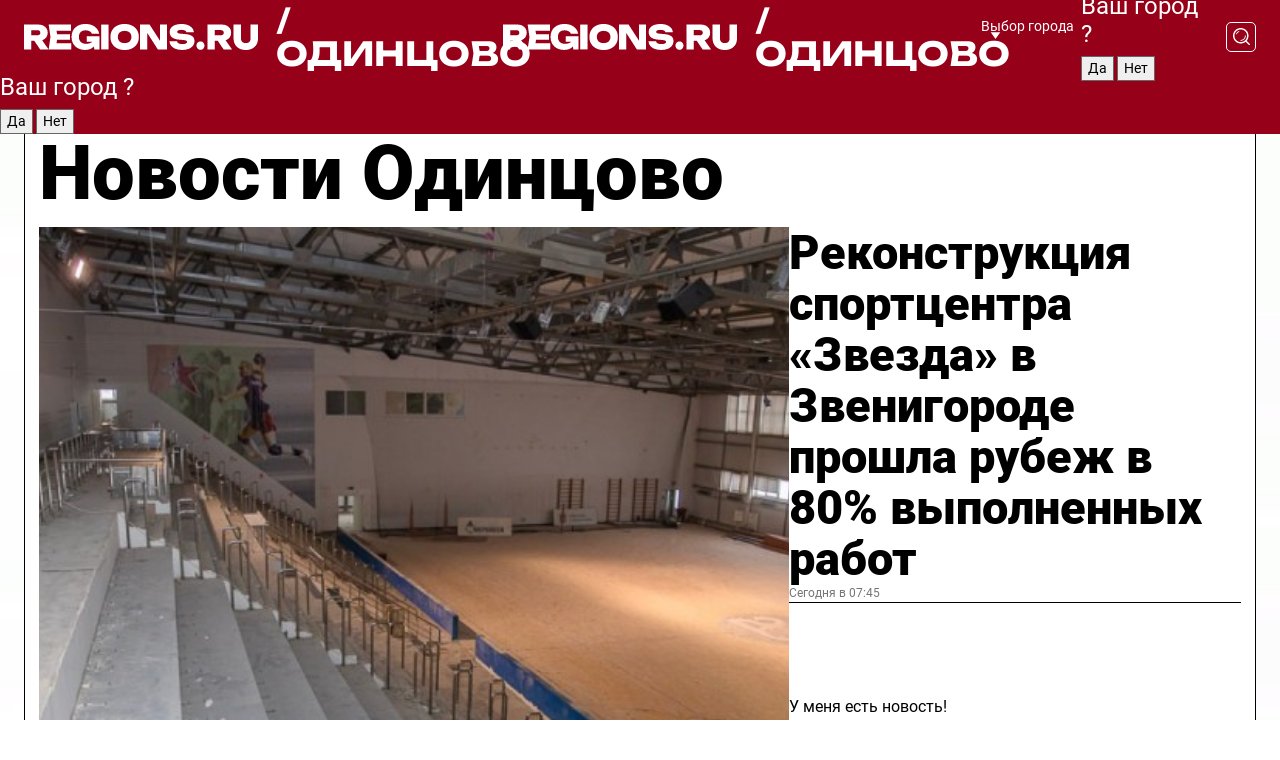

--- FILE ---
content_type: text/html; charset=UTF-8
request_url: https://regions.ru/odintsovo
body_size: 19285
content:
<!DOCTYPE html>
<html lang="ru">
<head>

    <meta charset="utf-8">
    <!-- <base href="/"> -->

    <title>Новости Одинцово сегодня последние: самые главные и свежие происшествия и события дня</title>
    <meta name="keywords" content="">
    <meta name="description" content="Главные последние новости Одинцово сегодня онлайн: самая оперативная информация круглосуточно">

    <meta name="csrf-token" content="Yt3ftLgviTUbl5xVe7jUCgHfMi9xXoSopQ0IfKt6" />

    
    
    
    
    
    
    
    
    
    
    
    <meta http-equiv="X-UA-Compatible" content="IE=edge">
    <meta name="viewport" content="width=device-width, initial-scale=1, maximum-scale=1">

    <!-- Template Basic Images Start -->
    <link rel="icon" href="/img/favicon/favicon.ico">
    <link rel="apple-touch-icon" sizes="180x180" href="/img/favicon/apple-touch-icon.png">
    <!-- Template Basic Images End -->

    <!-- Custom Browsers Color Start -->
    <meta name="theme-color" content="#000">
    <!-- Custom Browsers Color End -->

    <link rel="stylesheet" href="https://regions.ru/css/main.min.css">
    <link rel="stylesheet" href="https://regions.ru/js/owl-carousel/assets/owl.carousel.min.css">
    <link rel="stylesheet" href="https://regions.ru/js/owl-carousel/assets/owl.theme.default.min.css">
    <link rel="stylesheet" href="https://regions.ru/css/custom.css?v=1768373766">

            <meta name="yandex-verification" content="1c939766cd81bf26" />
<meta name="google-site-verification" content="0vnG0Wlft2veIlSU714wTZ0kjs1vcRkXrIPCugsS9kc" />
<meta name="zen-verification" content="vlOnBo0GD4vjQazFqMHcmGcgw5TdyGjtDXLZWMcmdOiwd3HtGi66Kn5YsHnnbas9" />
<meta name="zen-verification" content="TbLqR35eMeggrFrleQbCgkqfhk5vr0ZqxHRlFZy4osbTCq7B4WQ27RqCCA3s2chu" />

<script type="text/javascript">
    (function(c,l,a,r,i,t,y){
        c[a]=c[a]||function(){(c[a].q=c[a].q||[]).push(arguments)};
        t=l.createElement(r);t.async=1;t.src="https://www.clarity.ms/tag/"+i;
        y=l.getElementsByTagName(r)[0];y.parentNode.insertBefore(t,y);
    })(window, document, "clarity", "script", "km2s2rvk59");
</script>

<!-- Yandex.Metrika counter -->
<script type="text/javascript" >
    (function(m,e,t,r,i,k,a){m[i]=m[i]||function(){(m[i].a=m[i].a||[]).push(arguments)};
        m[i].l=1*new Date();
        for (var j = 0; j < document.scripts.length; j++) {if (document.scripts[j].src === r) { return; }}
        k=e.createElement(t),a=e.getElementsByTagName(t)[0],k.async=1,k.src=r,a.parentNode.insertBefore(k,a)})
    (window, document, "script", "https://mc.yandex.ru/metrika/tag.js", "ym");

    ym(96085658, "init", {
        clickmap:true,
        trackLinks:true,
        accurateTrackBounce:true,
        webvisor:true
    });

            ym(23180551, "init", {
            clickmap: true,
            trackLinks: true,
            accurateTrackBounce: true
        });
    </script>
<noscript>
    <div>
        <img src="https://mc.yandex.ru/watch/96085658" style="position:absolute; left:-9999px;" alt="" />

                    <img src="https://mc.yandex.ru/watch/23180551" style="position:absolute; left:-9999px;" alt="" />
            </div>
</noscript>
<!-- /Yandex.Metrika counter -->

<!-- Top.Mail.Ru counter -->
<script type="text/javascript">
    var _tmr = window._tmr || (window._tmr = []);
    _tmr.push({id: "3513779", type: "pageView", start: (new Date()).getTime()});
    (function (d, w, id) {
        if (d.getElementById(id)) return;
        var ts = d.createElement("script"); ts.type = "text/javascript"; ts.async = true; ts.id = id;
        ts.src = "https://top-fwz1.mail.ru/js/code.js";
        var f = function () {var s = d.getElementsByTagName("script")[0]; s.parentNode.insertBefore(ts, s);};
        if (w.opera == "[object Opera]") { d.addEventListener("DOMContentLoaded", f, false); } else { f(); }
    })(document, window, "tmr-code");
</script>
<noscript><div><img src="https://top-fwz1.mail.ru/counter?id=3513779;js=na" style="position:absolute;left:-9999px;" alt="Top.Mail.Ru" /></div></noscript>
<!-- /Top.Mail.Ru counter -->

<script defer src="https://setka.news/scr/versioned/bundle.0.0.3.js"></script>
<link href="https://setka.news/scr/versioned/bundle.0.0.3.css" rel="stylesheet" />

<script>window.yaContextCb=window.yaContextCb||[]</script>
<script src="https://yandex.ru/ads/system/context.js" async></script>

    
    
    <script>
        if( window.location.href.includes('smi2')
            || window.location.href.includes('setka')
            || window.location.href.includes('adwile')
            || window.location.href.includes('24smi') ){

            window.yaContextCb.push(() => {
                Ya.Context.AdvManager.render({
                    "blockId": "R-A-16547837-5",
                    "renderTo": "yandex_rtb_R-A-16547837-5"
                })
            })

        }
    </script>
</head>


<body data-city-id="28" class="region silver_ponds" style="">



<!-- Custom HTML -->
<header class="fixed winter-2025">
    <div class="container">
        <div class="outer region">
                            <a href="/odintsovo/" class="logo desktop">
                    <img src="/img/logo.svg" alt="" class="logo-short" />
                    
                    <span class="logo-region">
                        / Одинцово
                    </span>
                </a>

                <a href="/odintsovo/" class="logo mobile">
                    <img src="/img/logo.svg" alt="" class="logo-short" />
                        
                    <span class="logo-region">
                        / Одинцово
                    </span>
                </a>
            

            <a href="#" class="mmenu-opener d-block d-lg-none" id="mmenu-opener">
                <!--<img src="/img/bars.svg" alt="">-->
            </a>

            <div class="mmenu" id="mmenu">
                <form action="/odintsovo/search" class="mmenu-search">
                    <input type="text" name="query" class="search" placeholder="Поиск" />
                </form>
                <nav class="mobile-nav">
                    <ul>
                        <li><a href="/odintsovo/news">Новости</a></li>
                        <li><a href="/odintsovo/articles">Статьи</a></li>
                                                <li><a href="/odintsovo/video">Видео</a></li>
                        <li><a href="/cities">Выбрать город</a></li>
                        <li><a href="/about">О редакции</a></li>
                        <li><a href="/vacancies">Вакансии</a></li>
                        <li><a href="/contacts">Контакты</a></li>
                    </ul>
                </nav>
                <div class="subscribe">
                    <div class="text">Подписывайтесь</div>
                    <div class="soc">
                        <!--a href="#" class="soc-item" target="_blank"><img src="/img/top-yt.svg" alt=""></a-->
                        <a href="https://vk.com/regionsru" class="soc-item" target="_blank"><img src="/img/top-vk.svg" alt=""></a>
                        <a href="https://ok.ru/regionsru" target="_blank" class="soc-item"><img src="/img/top-ok.svg" alt=""></a>
                        
                        <a href="https://dzen.ru/regions" class="soc-item" target="_blank"><img src="/img/top-dzen.svg" alt=""></a>
                        <a href="https://rutube.ru/channel/47098509/" class="soc-item" target="_blank"><img src="/img/top-rutube.svg" alt=""></a>
                    </div>
                </div>
            </div><!--mmenu-->

            <div class="right d-none d-lg-flex">
                <div>
    <a class="choose-city" href="#" id="choose-city">
        Выбор города
    </a>

    <form class="city-popup" id="city-popup" action="#">
        <div class="title">
            Введите название вашего города или выберите из списка:
        </div>
        <input id="searchCity" class="search-input" onkeyup="search_city()" type="text" name="city" placeholder="Введите название города..." />

        <ul id='list' class="list">
            <li class="cities" data-city="/">Главная страница</li>

                            <li class="cities" data-city="balashikha">Балашиха</li>
                            <li class="cities" data-city="bronnitsy">Бронницы</li>
                            <li class="cities" data-city="vidnoe">Видное</li>
                            <li class="cities" data-city="volokolamsk">Волоколамск</li>
                            <li class="cities" data-city="voskresensk">Воскресенск</li>
                            <li class="cities" data-city="dmitrov">Дмитров</li>
                            <li class="cities" data-city="dolgoprudny">Долгопрудный</li>
                            <li class="cities" data-city="domodedovo">Домодедово</li>
                            <li class="cities" data-city="dubna">Дубна</li>
                            <li class="cities" data-city="egorievsk">Егорьевск</li>
                            <li class="cities" data-city="zhukovsky">Жуковский</li>
                            <li class="cities" data-city="zaraisk">Зарайск</li>
                            <li class="cities" data-city="istra">Истра</li>
                            <li class="cities" data-city="kashira">Кашира</li>
                            <li class="cities" data-city="klin">Клин</li>
                            <li class="cities" data-city="kolomna">Коломна</li>
                            <li class="cities" data-city="korolev">Королев</li>
                            <li class="cities" data-city="kotelniki">Котельники</li>
                            <li class="cities" data-city="krasnogorsk">Красногорск</li>
                            <li class="cities" data-city="lobnya">Лобня</li>
                            <li class="cities" data-city="lospetrovsky">Лосино-Петровский</li>
                            <li class="cities" data-city="lotoshino">Лотошино</li>
                            <li class="cities" data-city="lukhovitsy">Луховицы</li>
                            <li class="cities" data-city="lytkarino">Лыткарино</li>
                            <li class="cities" data-city="lyubertsy">Люберцы</li>
                            <li class="cities" data-city="mozhaisk">Можайск</li>
                            <li class="cities" data-city="mytischi">Мытищи</li>
                            <li class="cities" data-city="naro-fominsk">Наро-Фоминск</li>
                            <li class="cities" data-city="noginsk">Ногинск</li>
                            <li class="cities" data-city="odintsovo">Одинцово</li>
                            <li class="cities" data-city="orekhovo-zuevo">Орехово-Зуево</li>
                            <li class="cities" data-city="pavlposad">Павловский Посад</li>
                            <li class="cities" data-city="podolsk">Подольск</li>
                            <li class="cities" data-city="pushkino">Пушкино</li>
                            <li class="cities" data-city="ramenskoe">Раменское</li>
                            <li class="cities" data-city="reutov">Реутов</li>
                            <li class="cities" data-city="ruza">Руза</li>
                            <li class="cities" data-city="sergposad">Сергиев Посад</li>
                            <li class="cities" data-city="serprudy">Серебряные Пруды</li>
                            <li class="cities" data-city="serpuhov">Серпухов</li>
                            <li class="cities" data-city="solnechnogorsk">Солнечногорск</li>
                            <li class="cities" data-city="stupino">Ступино</li>
                            <li class="cities" data-city="taldom">Талдом</li>
                            <li class="cities" data-city="fryazino">Фрязино</li>
                            <li class="cities" data-city="khimki">Химки</li>
                            <li class="cities" data-city="chernogolovka">Черноголовка</li>
                            <li class="cities" data-city="chekhov">Чехов</li>
                            <li class="cities" data-city="shatura">Шатура</li>
                            <li class="cities" data-city="shakhovskaya">Шаховская</li>
                            <li class="cities" data-city="schelkovo">Щелково</li>
                            <li class="cities" data-city="elektrostal">Электросталь</li>
                    </ul>
        <div class="show-all" id="show-all">
            <img src="/img/show-all.svg" alt="">
        </div>
    </form>
</div>

                <div class="city-confirm js-city-confirm">
                    <h4>Ваш город <span></span>?</h4>
                    <div class="buttons-row">
                        <input type="button" value="Да" class="js-city-yes" />
                        <input type="button" value="Нет" class="js-city-no" />
                    </div>

                                    </div>

                <a class="search" href="#" id="search-opener">
						<span class="search-icon">
							<img src="/img/magnifier.svg" alt="" />
							<img src="/img/magnifier.svg" alt="" />
						</span>
                </a>
                <form action="/odintsovo/search" id="search-form" class="search-form">
                    <input id="search" class="search-input" type="text" name="query" placeholder="Что ищете?" />
                </form>
            </div>


        </div>
    </div>

    <div class="mobile-popup">
        <div class="city-confirm js-city-confirm">
            <h4>Ваш город <span></span>?</h4>
            <div class="buttons-row">
                <input type="button" value="Да" class="js-city-yes" />
                <input type="button" value="Нет" class="js-city-mobile-no" />
            </div>
        </div>
    </div>
</header>


<div class="container">
    <div id="yandex_rtb_R-A-16547837-5"></div>

            <nav class="nav-bar border-left border-right border-bottom" role="navigation" id="nav-bar">
    <ul class="nav-menu ul-style">
        <!--li class="item online">
            <a href="#" class="nav-link">Срочно</a>
        </li-->

                    <!--li class="item header">
                <h1>Новости Одинцово сегодня последние: самые главные и свежие происшествия и события дня</h1>
            </li-->
                <li class="item nav-wrapper">
            <ul class="nav-sections ul-style">
                <li class="item sections-item">
                    <a href="/odintsovo/news" class="nav-link ttu">Новости</a>
                </li>

                <li class="item sections-item">
                    <a href="/odintsovo/articles" class="nav-link ttu">Статьи</a>
                </li>
                                <li class="item sections-item">
                    <a href="/odintsovo/video" class="nav-link ttu">Видео</a>
                </li>

                
                                                                                        <li class="item sections-item">
                                <a href="/odintsovo/pogod" class="nav-link">Погода</a>
                            </li>
                                                                                                <li class="item sections-item">
                                <a href="/odintsovo/vlast-obshestvo" class="nav-link">Общество</a>
                            </li>
                                                                                                <li class="item sections-item">
                                <a href="/odintsovo/proisshestvie" class="nav-link">Происшествия</a>
                            </li>
                                                                                                <li class="item sections-item">
                                <a href="/odintsovo/transport" class="nav-link">Транспорт и дороги</a>
                            </li>
                                                                                                                                                                                                                                                                                                                                                                                                                                                                                                                                                                                                                                                                                                                                                                                                                                                    </ul>
        </li><!--li-->
        <li class="item more" id="more-opener">
            <a href="#" class="nav-link">Еще</a>
        </li>
    </ul>

    <div class="more-popup" id="more-popup">
                    <nav class="categories">
                <ul>
                                            <li>
                            <a href="/odintsovo/pogod">Погода</a>
                        </li>
                                            <li>
                            <a href="/odintsovo/vlast-obshestvo">Общество</a>
                        </li>
                                            <li>
                            <a href="/odintsovo/proisshestvie">Происшествия</a>
                        </li>
                                            <li>
                            <a href="/odintsovo/transport">Транспорт и дороги</a>
                        </li>
                                            <li>
                            <a href="/odintsovo/stroitelstvo">Строительство</a>
                        </li>
                                            <li>
                            <a href="/odintsovo/blagoustroystvo">Благоустройство</a>
                        </li>
                                            <li>
                            <a href="/odintsovo/geroi-svo">Герои СВО</a>
                        </li>
                                            <li>
                            <a href="/odintsovo/oficialno">Официально</a>
                        </li>
                                            <li>
                            <a href="/odintsovo/blog">Блог</a>
                        </li>
                                            <li>
                            <a href="/odintsovo/zhkh">ЖКХ</a>
                        </li>
                                            <li>
                            <a href="/odintsovo/ekonomika">Экономика и бизнес</a>
                        </li>
                                            <li>
                            <a href="/odintsovo/obrazovanie">Образование</a>
                        </li>
                                            <li>
                            <a href="/odintsovo/sobytiya">События</a>
                        </li>
                                            <li>
                            <a href="/odintsovo/sport">Спорт</a>
                        </li>
                                            <li>
                            <a href="/odintsovo/obschestvo">Соцзащита</a>
                        </li>
                                            <li>
                            <a href="/odintsovo/kultura">Культура</a>
                        </li>
                                            <li>
                            <a href="/odintsovo/proisshestviya">Безопасность</a>
                        </li>
                                            <li>
                            <a href="/odintsovo/ekologiya">Экология</a>
                        </li>
                                            <li>
                            <a href="/odintsovo/medicina">Здравоохранение</a>
                        </li>
                                            <li>
                            <a href="/odintsovo/novosti">Новости</a>
                        </li>
                                            <li>
                            <a href="/odintsovo/afisha-gorodskih-meropriyatiy">Афиша</a>
                        </li>
                                    </ul>
            </nav>
        
        <nav class="bottom-nav">
            <ul>
                <li><a href="/about">О редакции</a></li>
                <li><a href="/odintsovo/authors">Авторы</a></li>
                <li><a href="/media-kit">Рекламодателям</a></li>
                <li><a href="/contacts">Контактная информация</a></li>
                <li><a href="/privacy-policy">Политика конфиденциальности</a></li>
            </ul>
        </nav>

        <div class="subscribe">
            <div class="text">Подписывайтесь</div>
            <div class="soc">
                <!--a href="#" class="soc-item" target="_blank"><img src="/img/top-yt.svg" alt=""></a-->
                <a href="https://vk.com/regionsru" class="soc-item" target="_blank"><img src="/img/top-vk.svg" alt=""></a>
                <a href="https://ok.ru/regionsru" target="_blank" class="soc-item"><img src="/img/top-ok.svg" alt=""></a>
                                <a href="https://dzen.ru/regions" class="soc-item" target="_blank"><img src="/img/top-dzen.svg" alt=""></a>
                <a href="https://rutube.ru/channel/47098509/" class="soc-item" target="_blank"><img src="/img/top-rutube.svg" alt=""></a>
                <a href="https://max.ru/regions" class="soc-item" target="_blank">
                    <img src="/img/top-max.svg" alt="">
                </a>
            </div>
        </div>
    </div>
</nav>
    
    
    <div class="zones border-left border-right">
        <div class="site-header">
            <h1>Новости Одинцово</h1>
        </div>

        <div class="region-page">
                            <div class="article big-story">
                    <a class="image" href="/odintsovo/novosti/rekonstruktsiya-sporttsentra-zvezda-v-zvenigorode-proshla-rubezh-v-80-vypolnennyh-rabot">
                        <img src="https://storage.yandexcloud.net/regions/posts/media/thumbnails/2026/01/medium/wLiTVqSOZCqKqTNopZwLEvLJRWBuH5VgudW81Grf.jpg" class="article-image" alt="Реконструкция спортцентра «Звезда» в Звенигороде прошла рубеж в 80% выполненных работ" />
                    </a>
                    <div class="right border-bottom">
                        <a href="/odintsovo/novosti/rekonstruktsiya-sporttsentra-zvezda-v-zvenigorode-proshla-rubezh-v-80-vypolnennyh-rabot" class="headline">Реконструкция спортцентра «Звезда» в Звенигороде прошла рубеж в 80% выполненных работ</a>
                        <div class="update">
                            Сегодня в 07:45
                        </div>
                        <div class="related-items">
                            <div class="feedback-mobile-banner-wrapper">
    <div class="feedback-mobile-banner-btn js-show-feedback-form-btn">

        <div class="feedback-mobile-banner-btn__ico">
            <svg width="72" height="72" viewBox="0 0 72 72" fill="none" xmlns="http://www.w3.org/2000/svg">
                <path d="M7.01577 71.5L13.8486 51.8407C13.8734 51.6964 13.8635 51.4575 13.695 51.3082C5.30631 45.8384 0.5 37.6811 0.5 28.9116C0.5 12.9701 16.5739 0 36.3293 0C56.0847 0 72 12.9701 72 28.9116C72 44.853 55.9261 57.8231 36.1707 57.8231C34.9122 57.8231 33.495 57.8231 32.1869 57.6639C32.1275 57.6639 32.0631 57.6688 32.0284 57.6887L7.01577 71.49V71.5ZM36.3293 2.48851C17.9414 2.48851 2.97748 14.3438 2.97748 28.9116C2.97748 36.835 7.39234 44.2458 15.0923 49.2477L15.1617 49.2975C16.123 50.0241 16.5491 51.2733 16.2468 52.4828L16.2171 52.5923L11.4901 66.1945L30.8838 55.4939C31.4982 55.1853 32.0532 55.1853 32.2613 55.1853L32.4149 55.1953C33.5892 55.3446 34.9617 55.3446 36.1757 55.3446C54.5635 55.3446 69.5275 43.4893 69.5275 28.9215C69.5275 14.3538 54.6329 2.48851 36.3293 2.48851Z" fill="white"/>
                <path d="M21.306 35.6598C18.12 35.6598 15.5285 33.0569 15.5285 29.8566C15.5285 26.6564 18.12 24.0534 21.306 24.0534C24.492 24.0534 27.0835 26.6564 27.0835 29.8566C27.0835 33.0569 24.492 35.6598 21.306 35.6598ZM21.306 26.5419C19.4875 26.5419 18.006 28.0301 18.006 29.8566C18.006 31.6832 19.4875 33.1713 21.306 33.1713C23.1245 33.1713 24.606 31.6832 24.606 29.8566C24.606 28.0301 23.1245 26.5419 21.306 26.5419Z" fill="white"/>
                <path d="M36.3293 35.6598C33.1432 35.6598 30.5518 33.0569 30.5518 29.8566C30.5518 26.6564 33.1432 24.0534 36.3293 24.0534C39.5153 24.0534 42.1067 26.6564 42.1067 29.8566C42.1067 33.0569 39.5153 35.6598 36.3293 35.6598ZM36.3293 26.5419C34.5108 26.5419 33.0293 28.0301 33.0293 29.8566C33.0293 31.6832 34.5108 33.1713 36.3293 33.1713C38.1477 33.1713 39.6293 31.6832 39.6293 29.8566C39.6293 28.0301 38.1477 26.5419 36.3293 26.5419Z" fill="white"/>
                <path d="M51.1991 35.6598C48.0131 35.6598 45.4217 33.0569 45.4217 29.8566C45.4217 26.6564 48.0131 24.0534 51.1991 24.0534C54.3852 24.0534 56.9766 26.6564 56.9766 29.8566C56.9766 33.0569 54.3852 35.6598 51.1991 35.6598ZM51.1991 26.5419C49.3807 26.5419 47.8991 28.0301 47.8991 29.8566C47.8991 31.6832 49.3807 33.1713 51.1991 33.1713C53.0176 33.1713 54.4991 31.6832 54.4991 29.8566C54.4991 28.0301 53.0176 26.5419 51.1991 26.5419Z" fill="white"/>
            </svg>

        </div>

        <div class="feedback-mobile-banner-btn__text">
            У меня есть новость!
        </div>

        <div class="feedback-mobile-banner-btn__btn">Сообщить</div>
    </div>
</div>

                            

                                                                                                                                                            <div class="item">
                                        <a href="/odintsovo/proisshestvie/my-uzhe-hoteli-vyzyvat-politsiyu-priluchnyy-ustroil-perepoloh-v-odintsove" class="name">«Мы уже хотели вызывать полицию»: Прилучный устроил переполох в Одинцове</a>
                                        <span class="update">Вчера в 14:48</span>
                                    </div>
                                                                                                                                <div class="item">
                                        <a href="/odintsovo/novosti/v-odintsovskom-okruge-prodolzhayutsya-poiski-42-letnego-muzhchiny" class="name">В Одинцовском округе продолжаются поиски 42-летнего мужчины</a>
                                        <span class="update">Вчера в 12:09</span>
                                    </div>
                                                                                    </div>
                    </div>
                </div><!--big-story-->
            
            <div class="feedback-modal-success-wrapper js-feedback-success">
    <div class="feedback-modal-success-wrapper__result">
        <div class="feedback-modal-success-wrapper__result-text">
            Ваше обращение принято. <br /> Мы рассмотрим его в ближайшее время.
        </div>
        <div class="feedback-modal-success-wrapper__result-btn js-hide-feedback-success-btn">
            Закрыть
        </div>
    </div>
</div>


<div class="feedback-modal-form-wrapper js-feedback-form">
    <h3>Опишите проблему</h3>

    <form
        id="feedback-form"
        method="post"
        action="https://regions.ru/feedback"
    >
        <input type="hidden" name="site_id" value="28" />

        <textarea name="comment" id="comment" placeholder=""></textarea>

        <div class="js-upload-wrap">
            <div id="files">

            </div>

            <div class="feedback-modal-form-wrapper__row feedback-modal-form-wrapper__add-file">
                <svg width="23" height="24" viewBox="0 0 23 24" fill="none" xmlns="http://www.w3.org/2000/svg">
                    <path d="M10.7802 6.91469C10.4604 7.25035 9.88456 7.25035 9.56467 6.91469C9.24478 6.57902 9.24478 5.97483 9.56467 5.63916L13.2754 1.74545C14.363 0.604196 15.8345 0 17.306 0C20.4409 0 23 2.68531 23 5.97483C23 7.51888 22.4242 9.06294 21.3366 10.2042L17.306 14.4336C16.2184 15.5748 14.8108 16.179 13.3394 16.179C11.2921 16.179 9.5007 15.0378 8.47705 13.2923C8.22114 12.8895 8.02921 12.4196 7.90125 11.9497C7.7733 11.4797 8.02921 10.9427 8.47705 10.8084C8.9249 10.6741 9.43672 10.9427 9.56467 11.4126C9.62865 11.7483 9.75661 12.0168 9.94854 12.3524C10.6523 13.5608 11.9319 14.3664 13.2754 14.3664C14.299 14.3664 15.2587 13.9636 16.0264 13.2252L20.057 8.9958C20.8248 8.19021 21.2086 7.11608 21.2086 6.10909C21.2086 3.82657 19.4812 2.01399 17.306 2.01399C16.2823 2.01399 15.3227 2.41678 14.5549 3.22238L10.8442 7.11608L10.7802 6.91469ZM12.2517 17.0517L8.54103 20.9455C7.00556 22.5566 4.51043 22.5566 2.97497 20.9455C1.4395 19.3343 1.4395 16.7161 2.97497 15.1049L7.00556 10.8755C7.7733 10.0699 8.79694 9.66713 9.75661 9.66713C10.7163 9.66713 11.7399 10.0699 12.5076 10.8755C12.7636 11.1441 12.9555 11.4126 13.0834 11.6811C13.2754 11.9497 13.4033 12.2853 13.4673 12.621C13.5953 13.0909 14.1071 13.4266 14.5549 13.2252C15.0028 13.0909 15.2587 12.5538 15.1307 12.0839C15.0028 11.614 14.8108 11.1441 14.5549 10.7413C14.299 10.3385 14.0431 9.93567 13.7232 9.6C12.6356 8.45874 11.1641 7.85455 9.69263 7.85455C8.22114 7.85455 6.74965 8.45874 5.66203 9.6L1.63143 13.8294C-0.543811 16.1119 -0.543811 19.9385 1.63143 22.2881C3.80668 24.5706 7.38943 24.5706 9.56467 22.2881L13.2754 18.3944C13.5953 18.0587 13.5953 17.4545 13.2754 17.1189C12.8915 16.7832 12.3797 16.7832 11.9958 17.1189L12.2517 17.0517Z" fill="#960018"/>
                </svg>

                <div class="file-load-area">
                    <label>
                        <input id="fileupload" data-url="https://regions.ru/feedback/upload" data-target="files" name="file" type="file" style="display: none">
                        Добавить фото или видео
                    </label>
                </div>
                <div class="file-loader">
                    <div class="lds-ring"><div></div><div></div><div></div><div></div></div>
                </div>
            </div>
        </div>

        <div class="feedback-modal-form-wrapper__row">
            <label for="category_id">Тема:</label>
            <select name="category_id" id="category_id">
                <option value="">Выберите тему</option>
                                    <option value="1">Дороги</option>
                                    <option value="15">Блог</option>
                                    <option value="2">ЖКХ</option>
                                    <option value="3">Благоустройство</option>
                                    <option value="4">Здравоохранение</option>
                                    <option value="5">Социальная сфера</option>
                                    <option value="6">Общественный транспорт</option>
                                    <option value="7">Строительство</option>
                                    <option value="8">Торговля</option>
                                    <option value="9">Мусор</option>
                                    <option value="10">Образование</option>
                                    <option value="11">Бизнес</option>
                                    <option value="12">Другое</option>
                            </select>
        </div>

        <div class="feedback-modal-form-wrapper__row">
            <label>Ваши данные:</label>

            <div class="feedback-modal-form-wrapper__incognito">
                <input type="checkbox" name="incognito" id="incognito" />
                <label for="incognito">Остаться инкогнито</label>
            </div>
        </div>

        <div class="js-feedback-from-personal-wrapper">
            <div class="feedback-modal-form-wrapper__row">
                <input type="text" name="name" id="name" placeholder="ФИО" />
            </div>

            <div class="feedback-modal-form-wrapper__row">
                <input type="text" name="phone" id="phone" placeholder="Телефон" />
            </div>

            <div class="feedback-modal-form-wrapper__row">
                <input type="email" name="email" id="email" placeholder="E-mail" />
            </div>
        </div>

        <div class="feedback-modal-form-wrapper__row">
            <input type="submit" value="Отправить" />
            <input type="reset" class="js-hide-feedback-form-btn" value="Отменить" />
        </div>
    </form>
</div>

<script id="template-upload-file" type="text/html">
    <div class="feedback-modal-form-wrapper__file">
        <input type="hidden" name="files[]" value="${_id}" />

        <div class="feedback-modal-form-wrapper__file-ico">
            <svg id="Layer_1" style="enable-background:new 0 0 512 512;" version="1.1" viewBox="0 0 512 512" xml:space="preserve" xmlns="http://www.w3.org/2000/svg" xmlns:xlink="http://www.w3.org/1999/xlink"><path d="M399.3,168.9c-0.7-2.9-2-5-3.5-6.8l-83.7-91.7c-1.9-2.1-4.1-3.1-6.6-4.4c-2.9-1.5-6.1-1.6-9.4-1.6H136.2  c-12.4,0-23.7,9.6-23.7,22.9v335.2c0,13.4,11.3,25.9,23.7,25.9h243.1c12.4,0,21.2-12.5,21.2-25.9V178.4  C400.5,174.8,400.1,172.2,399.3,168.9z M305.5,111l58,63.5h-58V111z M144.5,416.5v-320h129v81.7c0,14.8,13.4,28.3,28.1,28.3h66.9  v210H144.5z"/></svg>
        </div>
        <div class="feedback-modal-form-wrapper__file-text">
            ${name}
        </div>
        <div class="feedback-modal-form-wrapper__file-del js-feedback-delete-file">
            <svg style="enable-background:new 0 0 36 36;" version="1.1" viewBox="0 0 36 36" xml:space="preserve" xmlns="http://www.w3.org/2000/svg" xmlns:xlink="http://www.w3.org/1999/xlink"><style type="text/css">
                    .st0{fill:#960018;}
                    .st1{fill:none;stroke:#960018;stroke-width:2.0101;stroke-linejoin:round;stroke-miterlimit:10;}
                    .st2{fill:#960018;}
                    .st3{fill-rule:evenodd;clip-rule:evenodd;fill:#960018;}
                </style><g id="Layer_1"/><g id="icons"><path class="st0" d="M6.2,3.5L3.5,6.2c-0.7,0.7-0.7,1.9,0,2.7l9.2,9.2l-9.2,9.2c-0.7,0.7-0.7,1.9,0,2.7l2.6,2.6   c0.7,0.7,1.9,0.7,2.7,0l9.2-9.2l9.2,9.2c0.7,0.7,1.9,0.7,2.7,0l2.6-2.6c0.7-0.7,0.7-1.9,0-2.7L23.3,18l9.2-9.2   c0.7-0.7,0.7-1.9,0-2.7l-2.6-2.6c-0.7-0.7-1.9-0.7-2.7,0L18,12.7L8.8,3.5C8.1,2.8,6.9,2.8,6.2,3.5z" id="close_1_"/></g></svg>
        </div>
    </div>
</script>

            <div class="zone zone-region">
                <div class="zone-left">
                    <div class="zone-cites">

                        <div class="feedback-banner-wrapper">
    <div class="feedback-banner-btn js-show-feedback-form-btn">
        <div class="feedback-banner-btn__ico">
            <svg width="72" height="72" viewBox="0 0 72 72" fill="none" xmlns="http://www.w3.org/2000/svg">
                <path d="M7.01577 71.5L13.8486 51.8407C13.8734 51.6964 13.8635 51.4575 13.695 51.3082C5.30631 45.8384 0.5 37.6811 0.5 28.9116C0.5 12.9701 16.5739 0 36.3293 0C56.0847 0 72 12.9701 72 28.9116C72 44.853 55.9261 57.8231 36.1707 57.8231C34.9122 57.8231 33.495 57.8231 32.1869 57.6639C32.1275 57.6639 32.0631 57.6688 32.0284 57.6887L7.01577 71.49V71.5ZM36.3293 2.48851C17.9414 2.48851 2.97748 14.3438 2.97748 28.9116C2.97748 36.835 7.39234 44.2458 15.0923 49.2477L15.1617 49.2975C16.123 50.0241 16.5491 51.2733 16.2468 52.4828L16.2171 52.5923L11.4901 66.1945L30.8838 55.4939C31.4982 55.1853 32.0532 55.1853 32.2613 55.1853L32.4149 55.1953C33.5892 55.3446 34.9617 55.3446 36.1757 55.3446C54.5635 55.3446 69.5275 43.4893 69.5275 28.9215C69.5275 14.3538 54.6329 2.48851 36.3293 2.48851Z" fill="white"/>
                <path d="M21.306 35.6598C18.12 35.6598 15.5285 33.0569 15.5285 29.8566C15.5285 26.6564 18.12 24.0534 21.306 24.0534C24.492 24.0534 27.0835 26.6564 27.0835 29.8566C27.0835 33.0569 24.492 35.6598 21.306 35.6598ZM21.306 26.5419C19.4875 26.5419 18.006 28.0301 18.006 29.8566C18.006 31.6832 19.4875 33.1713 21.306 33.1713C23.1245 33.1713 24.606 31.6832 24.606 29.8566C24.606 28.0301 23.1245 26.5419 21.306 26.5419Z" fill="white"/>
                <path d="M36.3293 35.6598C33.1432 35.6598 30.5518 33.0569 30.5518 29.8566C30.5518 26.6564 33.1432 24.0534 36.3293 24.0534C39.5153 24.0534 42.1067 26.6564 42.1067 29.8566C42.1067 33.0569 39.5153 35.6598 36.3293 35.6598ZM36.3293 26.5419C34.5108 26.5419 33.0293 28.0301 33.0293 29.8566C33.0293 31.6832 34.5108 33.1713 36.3293 33.1713C38.1477 33.1713 39.6293 31.6832 39.6293 29.8566C39.6293 28.0301 38.1477 26.5419 36.3293 26.5419Z" fill="white"/>
                <path d="M51.1991 35.6598C48.0131 35.6598 45.4217 33.0569 45.4217 29.8566C45.4217 26.6564 48.0131 24.0534 51.1991 24.0534C54.3852 24.0534 56.9766 26.6564 56.9766 29.8566C56.9766 33.0569 54.3852 35.6598 51.1991 35.6598ZM51.1991 26.5419C49.3807 26.5419 47.8991 28.0301 47.8991 29.8566C47.8991 31.6832 49.3807 33.1713 51.1991 33.1713C53.0176 33.1713 54.4991 31.6832 54.4991 29.8566C54.4991 28.0301 53.0176 26.5419 51.1991 26.5419Z" fill="white"/>
            </svg>

        </div>

        <div class="feedback-banner-btn__text">
            У меня есть новость!
        </div>

        <div class="feedback-banner-btn__content">
            <div class="feedback-banner-btn__btn">Сообщить</div>
        </div>
    </div>
</div>

                        
                                                    <h2 class="section-heading">
                                Цитаты <span>дня</span>
                            </h2>
                            <div class="quotes">
                                                                    <div class="item">
                                        <div class="top">
                                            <a href="https://regions.ru/odintsovo/medicina/psiholog-rasskazal-kak-vosstanovit-rezhim-sna-posle-novogodnih-prazdnikov" class="author-name">Сергей Соколов</a>
                                            <div class="regalia">психолог</div>
                                        </div>
                                        <a class="name" href="https://regions.ru/odintsovo/medicina/psiholog-rasskazal-kak-vosstanovit-rezhim-sna-posle-novogodnih-prazdnikov">
                                            «Следуя этим простым советам, вы сможете быстро восстановить нормальный сон»
                                        </a>
                                    </div><!--item-->
                                                                    <div class="item">
                                        <div class="top">
                                            <a href="https://regions.ru/odintsovo/sport/etap-festivalya-figurnogo-kataniya-hrustalnyy-led-s-uchastiem-averbuha-proshel-v-odintsove" class="author-name">Илья Авербух</a>
                                            <div class="regalia">фигурист, чемпион мира</div>
                                        </div>
                                        <a class="name" href="https://regions.ru/odintsovo/sport/etap-festivalya-figurnogo-kataniya-hrustalnyy-led-s-uchastiem-averbuha-proshel-v-odintsove">
                                            «Такого не было нигде и никогда»
                                        </a>
                                    </div><!--item-->
                                                            </div>
                        
                                                </div>


                </div>

                <div class="zone-center">
                    <h2 class="section-heading accent">
                        Статьи
                    </h2>

                    <div class="region-stories">
                                                                                                                        <div class="article">
                                        <a href="/odintsovo/medicina/psiholog-rasskazal-kak-vosstanovit-rezhim-sna-posle-novogodnih-prazdnikov" class="image">
                                            <img src="https://storage.yandexcloud.net/regions/posts/media/thumbnails/2026/01/small/C7Ecuptrr7vKE3HKgW9rNCXiuC9JROMdBfwwD6Dc.jpg" alt="Психолог рассказал, как восстановить режим сна после новогодних праздников">
                                        </a>
                                        <div class="article-right">
                                            <a class="category" href="/odintsovo/medicina">Здравоохранение</a>
                                            <a href="/odintsovo/medicina/psiholog-rasskazal-kak-vosstanovit-rezhim-sna-posle-novogodnih-prazdnikov" class="headline">Психолог рассказал, как восстановить режим сна после новогодних праздников</a>
                                            <div class="update">12 января в 16:15</div>
                                        </div>
                                    </div>
                                                                                                                                <div class="article">
                                        <a href="/odintsovo/sport/ekstremal-iz-krasnoznamenska-vypil-chay-v-ledyanoy-vode-i-popal-v-knigu-rekordov-rossii" class="image">
                                            <img src="https://storage.yandexcloud.net/regions/posts/media/thumbnails/2025/12/small/pFTW3LFtwV3D5P2ftwAX2pVBzRFgNSfFEDKs2bO8.jpg" alt="Экстремал из Краснознаменска выпил чай в ледяной воде и попал в «Книгу рекордов России»">
                                        </a>
                                        <div class="article-right">
                                            <a class="category" href="/odintsovo/sport">Спорт</a>
                                            <a href="/odintsovo/sport/ekstremal-iz-krasnoznamenska-vypil-chay-v-ledyanoy-vode-i-popal-v-knigu-rekordov-rossii" class="headline">Экстремал из Краснознаменска выпил чай в ледяной воде и попал в «Книгу рекордов России»</a>
                                            <div class="update">29 декабря 2025 в 14:52</div>
                                        </div>
                                    </div>
                                                                                                        </div>
                </div>

                                    <div class="zone-right">
                        <div class="zone-news">
                            <h2 class="section-heading">
                                <span>Новости</span>
                            </h2>
                            <div class="small-stories">
                                                                    <div class="story article">
                                        <a class="category" href="/odintsovo/stroitelstvo">Строительство</a>
                                        <a class="headline" href="/odintsovo/stroitelstvo/vse-kvartiry-rasprodany-kak-zhiloy-kompleks-v-odintsove-vyshel-na-finishnuyu-pryamuyu-s-anshlagom">Все квартиры распроданы: как жилой комплекс в Одинцове вышел на финишную прямую с аншлагом</a>
                                        <div class="update">29 минут назад</div>
                                    </div>
                                                                    <div class="story article">
                                        <a class="category" href="/odintsovo/transport">Транспорт и дороги</a>
                                        <a class="headline" href="/odintsovo/transport/odintsovskiy-okrug-obnovil-avtobusnyy-park-i-uluchshil-marshruty-chto-izmenilos-dlya-passazhirov-za-2025-god">Одинцовский округ обновил автобусный парк и улучшил маршруты — что изменилось для пассажиров за 2025 год</a>
                                        <div class="update">Сегодня в 08:26</div>
                                    </div>
                                                                    <div class="story article">
                                        <a class="category" href="/zhkh">ЖКХ и благоустройство</a>
                                        <a class="headline" href="/zhkh/bespredel-u-musornyh-bakov-gde-v-podmoskove-voditeli-prodolzhayut-parkovatsya-u-konteynernyh-ploschadok-i-chto-im-za-eto-budet">Беспредел у мусорных баков: где в Подмосковье водители продолжают парковаться у контейнерных площадок и что им за это будет</a>
                                        <div class="update">Вчера в 19:13</div>
                                    </div>
                                                            </div>
                        </div>
                    </div>
                            </div>

                            <div class="horizontal-stories">
                    <h2 class="main-category">
                        Главное за неделю
                    </h2>
                    <div class="small-stories horizontal">
                                                    <div class="story article">
                                <a class="image" href="/odintsovo/blagoustroystvo/zhitel-odintsova-peredelal-legkovushku-v-snegouborochnuyu-mashinu">
                                    <img src="https://storage.yandexcloud.net/regions/posts/media/thumbnails/2026/01/small/PbiLrqeu3bIaA8yLPBsXrlmLhjGrNz4wzWf2uxew.jpg" alt="Житель Одинцова переделал легковушку в снегоуборочную машину">
                                </a>
                                <a class="category" href="/odintsovo/blagoustroystvo">Благоустройство</a>
                                <a class="headline" href="/odintsovo/blagoustroystvo/zhitel-odintsova-peredelal-legkovushku-v-snegouborochnuyu-mashinu">Житель Одинцова переделал легковушку в снегоуборочную машину</a>
                                <div class="update">12 января в 14:35</div>
                            </div><!--story-->
                                                    <div class="story article">
                                <a class="image" href="/odintsovo/zhkh/planovye-raboty-na-elektrosetyah-provedut-v-odintsove-13-yanvarya-adresa-i-vremya-kuda-zvonit">
                                    <img src="https://storage.yandexcloud.net/regions/posts/media/thumbnails/2026/01/small/UcYRAnoTK1Mpe5VByc67thdQRJw4TwTsym0zN3e8.jpg" alt="Плановые работы на электросетях проведут в Одинцове 13 января: адреса и время, куда звонить">
                                </a>
                                <a class="category" href="/odintsovo/zhkh">ЖКХ</a>
                                <a class="headline" href="/odintsovo/zhkh/planovye-raboty-na-elektrosetyah-provedut-v-odintsove-13-yanvarya-adresa-i-vremya-kuda-zvonit">Плановые работы на электросетях проведут в Одинцове 13 января: адреса и время, куда звонить</a>
                                <div class="update">12 января в 14:06</div>
                            </div><!--story-->
                                                    <div class="story article">
                                <a class="image" href="/odintsovo/transport/elektrichki-shli-bez-ostanovki-nazvana-prichina-sboya-na-mtsd-1">
                                    <img src="https://storage.yandexcloud.net/regions/posts/media/thumbnails/2026/01/small/LbAp7LNDpvojJnbP7EWcYNwndkbGuJnG0SvdDBst.jpg" alt="Электрички шли без остановки: названа причина сбоя на МЦД-1">
                                </a>
                                <a class="category" href="/odintsovo/transport">Транспорт и дороги</a>
                                <a class="headline" href="/odintsovo/transport/elektrichki-shli-bez-ostanovki-nazvana-prichina-sboya-na-mtsd-1">Электрички шли без остановки: названа причина сбоя на МЦД-1</a>
                                <div class="update">11 января в 14:05</div>
                            </div><!--story-->
                                                    <div class="story article">
                                <a class="image" href="/odintsovo/blagoustroystvo/v-odintsove-raschistka-avtomobiley-ot-snega-stala-samoy-vostrebovannoy-uslugoy">
                                    <img src="https://storage.yandexcloud.net/regions/posts/media/thumbnails/2026/01/small/X3j3VtkRuwLUcn2ov0u1JqaE9HmFsUa01fpodX9x.jpg" alt="В Одинцове расчистка автомобилей от снега стала самой востребованной услугой">
                                </a>
                                <a class="category" href="/odintsovo/blagoustroystvo">Благоустройство</a>
                                <a class="headline" href="/odintsovo/blagoustroystvo/v-odintsove-raschistka-avtomobiley-ot-snega-stala-samoy-vostrebovannoy-uslugoy">В Одинцове расчистка автомобилей от снега стала самой востребованной услугой</a>
                                <div class="update">12 января в 16:55</div>
                            </div><!--story-->
                                            </div>
                </div><!--horizontal-->
            
            <div class="big-promo">
        <a class="promo-pic" href="https://контрактмо.рф/" target="_blank">
            <img src="https://storage.yandexcloud.net/regions/posts/media/covers/2025/05/1jTqwuZ6vhhcOVtLL9OyZAWBHQf4YEYMfxKQ66PE.png" alt="Контрактники май 2025">
        </a>
    </div>

            
                            <div class="horizontal-stories">
                    <h2 class="main-category">
                        Все новости
                    </h2>

                    <div class="small-stories horizontal">
                                                    <div class="story article">
                                <a class="image" href="/odintsovo/novosti/v-odintsove-razyskivayut-propavshuyu-73letnyuyu-pensionerku">
                                    <img src="https://storage.yandexcloud.net/regions/posts/media/thumbnails/2026/01/small/vA4fAtzzWtb3iRXiwu12Q7muG4h4gTiLlx31wfg3.jpg" alt="В Одинцове разыскивают пропавшую 73‑летнюю пенсионерку">
                                </a>
                                <a class="category" href="/odintsovo/novosti">Новости</a>
                                <a class="headline" href="/odintsovo/novosti/v-odintsove-razyskivayut-propavshuyu-73letnyuyu-pensionerku">В Одинцове разыскивают пропавшую 73‑летнюю пенсионерку</a>
                                <div class="update">Вчера в 18:45</div>
                            </div><!--story-->
                                                    <div class="story article">
                                <a class="image" href="/odintsovo/medicina/mobilnyy-fap-prodolzhaet-rabotu-v-odintsovskom-okruge-grafik-vyezdov-na-yanvar">
                                    <img src="https://storage.yandexcloud.net/regions/posts/media/thumbnails/2026/01/small/MPoyzhZKEvEbPqITy1DkGZ6UqaaLMIbzBK7FPIlM.jpg" alt="Мобильный ФАП продолжает работу в Одинцовском округе: график выездов на январь">
                                </a>
                                <a class="category" href="/odintsovo/medicina">Здравоохранение</a>
                                <a class="headline" href="/odintsovo/medicina/mobilnyy-fap-prodolzhaet-rabotu-v-odintsovskom-okruge-grafik-vyezdov-na-yanvar">Мобильный ФАП продолжает работу в Одинцовском округе: график выездов на январь</a>
                                <div class="update">Вчера в 18:07</div>
                            </div><!--story-->
                                                    <div class="story article">
                                <a class="image" href="/odintsovo/stroitelstvo/v-odintsovskom-okruge-vozvodyat-sovremennyy-detsad-na-meste-snesennogo-avariynogo-zdaniya">
                                    <img src="https://storage.yandexcloud.net/regions/posts/media/thumbnails/2026/01/small/9wonpNiw0ZfMN4yEkOyauaV9tjSWzDP3Gf46VO3u.jpg" alt="В Одинцовском округе возводят современный детсад на месте снесенного аварийного здания">
                                </a>
                                <a class="category" href="/odintsovo/stroitelstvo">Строительство</a>
                                <a class="headline" href="/odintsovo/stroitelstvo/v-odintsovskom-okruge-vozvodyat-sovremennyy-detsad-na-meste-snesennogo-avariynogo-zdaniya">В Одинцовском округе возводят современный детсад на месте снесенного аварийного здания</a>
                                <div class="update">Вчера в 17:53</div>
                            </div><!--story-->
                                                    <div class="story article">
                                <a class="image" href="/odintsovo/zhkh/kommunalschiki-likvidiruyut-sledy-frensisa-v-poselke-vniissok">
                                    <img src="https://storage.yandexcloud.net/regions/posts/media/thumbnails/2026/01/small/ympftEWFT5si4sID9XgPwFONtFsZGKyIa6Jk6kTQ.jpg" alt="Коммунальщики ликвидируют следы «Френсиса» в поселке ВНИИССОК">
                                </a>
                                <a class="category" href="/odintsovo/zhkh">ЖКХ</a>
                                <a class="headline" href="/odintsovo/zhkh/kommunalschiki-likvidiruyut-sledy-frensisa-v-poselke-vniissok">Коммунальщики ликвидируют следы «Френсиса» в поселке ВНИИССОК</a>
                                <div class="update">Вчера в 16:49</div>
                            </div><!--story-->
                                                    <div class="story article">
                                <a class="image" href="/odintsovo/novosti/dlya-kreschenskih-kupaniy-v-odintsovskom-okruge-oboruduyut-dopolnitelnuyu-kupel">
                                    <img src="https://storage.yandexcloud.net/regions/posts/media/thumbnails/2026/01/small/vWoLTYtsGrU99tIkWCX6VsInJU7JYuL8tcMmmMaY.jpg" alt="Для Крещенских купаний в Одинцовском округе оборудуют дополнительную купель">
                                </a>
                                <a class="category" href="/odintsovo/novosti">Новости</a>
                                <a class="headline" href="/odintsovo/novosti/dlya-kreschenskih-kupaniy-v-odintsovskom-okruge-oboruduyut-dopolnitelnuyu-kupel">Для Крещенских купаний в Одинцовском округе оборудуют дополнительную купель</a>
                                <div class="update">Вчера в 15:33</div>
                            </div><!--story-->
                                                    <div class="story article">
                                <a class="image" href="/proisshestviya/tragediya-u-basseyna-v-podmoskove-vladeltsa-doma-otdyha-osudili">
                                    <img src="https://storage.yandexcloud.net/regions/posts/media/thumbnails/2026/01/small/2UaOtY0iDluwcE4raY7TPWusF9JLUHq2XTCTQqnL.jpg" alt="Трагедия у бассейна в Подмосковье: владельца дома отдыха осудили">
                                </a>
                                <a class="category" href="/proisshestviya">Происшествия</a>
                                <a class="headline" href="/proisshestviya/tragediya-u-basseyna-v-podmoskove-vladeltsa-doma-otdyha-osudili">Трагедия у бассейна в Подмосковье: владельца дома отдыха осудили</a>
                                <div class="update">Вчера в 15:14</div>
                            </div><!--story-->
                                                    <div class="story article">
                                <a class="image" href="/odintsovo/stroitelstvo/stroitelstvo-detskogo-sada-kubik-v-odintsovo-vyshlo-na-finishnuyu-pryamuyu">
                                    <img src="https://storage.yandexcloud.net/regions/posts/media/thumbnails/2026/01/small/11QqbKeW3qxGirjlaEFbheTS6htagAmEsA16Dcm9.jpg" alt="Строительство детского сада «Кубик» в Одинцово вышло на финишную прямую">
                                </a>
                                <a class="category" href="/odintsovo/stroitelstvo">Строительство</a>
                                <a class="headline" href="/odintsovo/stroitelstvo/stroitelstvo-detskogo-sada-kubik-v-odintsovo-vyshlo-na-finishnuyu-pryamuyu">Строительство детского сада «Кубик» в Одинцово вышло на финишную прямую</a>
                                <div class="update">Вчера в 14:48</div>
                            </div><!--story-->
                                                    <div class="story article">
                                <a class="image" href="/kultura/ledovaya-magiya-pochemu-festival-hrustalnyy-led-stal-glavnoy-zimney-sensatsiey-podmoskovya">
                                    <img src="https://storage.yandexcloud.net/regions/posts/media/thumbnails/2026/01/small/riTjTUkAWY3gGfZHLIASbxO36u5U5NlfmN4NU5hr.jpg" alt="Ледовая магия: почему фестиваль «Хрустальный лед» стал главной зимней сенсацией Подмосковья">
                                </a>
                                <a class="category" href="/kultura">Культура</a>
                                <a class="headline" href="/kultura/ledovaya-magiya-pochemu-festival-hrustalnyy-led-stal-glavnoy-zimney-sensatsiey-podmoskovya">Ледовая магия: почему фестиваль «Хрустальный лед» стал главной зимней сенсацией Подмосковья</a>
                                <div class="update">Вчера в 14:34</div>
                            </div><!--story-->
                                                    <div class="story article">
                                <a class="image" href="/odintsovo/kultura/odintsovskiy-park-larisy-lazutinoy-v-troyke-samyh-poseschaemyh-parkov-podmoskovya">
                                    <img src="https://storage.yandexcloud.net/regions/posts/media/thumbnails/2026/01/small/x2H0UoLbsI5SoKqddSevNIwgsdwuIglygorVAnoc.jpg" alt="Одинцовский парк Ларисы Лазутиной — в тройке самых посещаемых парков Подмосковья">
                                </a>
                                <a class="category" href="/odintsovo/kultura">Культура</a>
                                <a class="headline" href="/odintsovo/kultura/odintsovskiy-park-larisy-lazutinoy-v-troyke-samyh-poseschaemyh-parkov-podmoskovya">Одинцовский парк Ларисы Лазутиной — в тройке самых посещаемых парков Подмосковья</a>
                                <div class="update">Вчера в 14:09</div>
                            </div><!--story-->
                                                    <div class="story article">
                                <a class="image" href="/odintsovo/vlast-obshestvo/kreschenskie-kupaniya-v-odintsovskom-okruge-proydut-s-uchetom-vseh-mer-bezopasnosti">
                                    <img src="https://storage.yandexcloud.net/regions/posts/media/thumbnails/2026/01/small/vHr9NdBfnIzRdxNtHbvOxsFZufIzzZbx7VSahKdh.jpg" alt="Крещенские купания в Одинцовском округе пройдут с учетом всех мер безопасности">
                                </a>
                                <a class="category" href="/odintsovo/vlast-obshestvo">Общество</a>
                                <a class="headline" href="/odintsovo/vlast-obshestvo/kreschenskie-kupaniya-v-odintsovskom-okruge-proydut-s-uchetom-vseh-mer-bezopasnosti">Крещенские купания в Одинцовском округе пройдут с учетом всех мер безопасности</a>
                                <div class="update">Вчера в 13:33</div>
                            </div><!--story-->
                                                    <div class="story article">
                                <a class="image" href="/odintsovo/transport/v-golitsyne-proveli-reyd-po-kontrolyu-oplaty-proezda-v-avtobusah">
                                    <img src="https://storage.yandexcloud.net/regions/posts/media/thumbnails/2026/01/small/ODBSgkJPAk1Md7SQWjWMifBiU5g1FHmR0Tx0QRGM.jpg" alt="В Голицыне провели рейд по контролю оплаты проезда в автобусах">
                                </a>
                                <a class="category" href="/odintsovo/transport">Транспорт и дороги</a>
                                <a class="headline" href="/odintsovo/transport/v-golitsyne-proveli-reyd-po-kontrolyu-oplaty-proezda-v-avtobusah">В Голицыне провели рейд по контролю оплаты проезда в автобусах</a>
                                <div class="update">Вчера в 13:30</div>
                            </div><!--story-->
                                                    <div class="story article">
                                <a class="image" href="/odintsovo/novosti/problemu-avariynogo-sportzala-v-zvenigorode-planiruyut-reshit-v-2026-godu">
                                    <img src="https://storage.yandexcloud.net/regions/posts/media/thumbnails/2026/01/small/xUlKfzUrBgeEEZWsxicCGM4PvrH1GRAXcFWCvgye.jpg" alt="Проблему аварийного спортзала в Звенигороде планируют решить в 2026 году">
                                </a>
                                <a class="category" href="/odintsovo/novosti">Новости</a>
                                <a class="headline" href="/odintsovo/novosti/problemu-avariynogo-sportzala-v-zvenigorode-planiruyut-reshit-v-2026-godu">Проблему аварийного спортзала в Звенигороде планируют решить в 2026 году</a>
                                <div class="update">Вчера в 13:02</div>
                            </div><!--story-->
                                                    <div class="story article">
                                <a class="image" href="/odintsovo/medicina/feldsher-iz-rzheva-nashla-rabotu-i-zhile-v-odintsove-blagodarya-podderzhke-regiona">
                                    <img src="https://storage.yandexcloud.net/regions/posts/media/thumbnails/2026/01/small/fcanh6z1img-6025.jpeg" alt="Фельдшер из Ржева нашла работу и жилье в Одинцове благодаря поддержке региона">
                                </a>
                                <a class="category" href="/odintsovo/medicina">Здравоохранение</a>
                                <a class="headline" href="/odintsovo/medicina/feldsher-iz-rzheva-nashla-rabotu-i-zhile-v-odintsove-blagodarya-podderzhke-regiona">Фельдшер из Ржева нашла работу и жилье в Одинцове благодаря поддержке региона</a>
                                <div class="update">Вчера в 12:30</div>
                            </div><!--story-->
                                                    <div class="story article">
                                <a class="image" href="/kultura/schelkunchik-na-ldu-predstavleniya-i-gonki-kakie-samye-neobychnye-zimnie-meropriyatiya-privlekli-gostey-v-podmoskove">
                                    <img src="https://storage.yandexcloud.net/regions/posts/media/thumbnails/2026/01/small/1kihcefrjR8cNDIHDO8gb6syao2wO4FKCoKTOPX7.jpg" alt="«Щелкунчик» на льду, представления и гонки: какие самые необычные зимние мероприятия привлекли гостей в Подмосковье">
                                </a>
                                <a class="category" href="/kultura">Культура</a>
                                <a class="headline" href="/kultura/schelkunchik-na-ldu-predstavleniya-i-gonki-kakie-samye-neobychnye-zimnie-meropriyatiya-privlekli-gostey-v-podmoskove">«Щелкунчик» на льду, представления и гонки: какие самые необычные зимние мероприятия привлекли гостей в Подмосковье</a>
                                <div class="update">Вчера в 11:36</div>
                            </div><!--story-->
                                                    <div class="story article">
                                <a class="image" href="/odintsovo/ekologiya/malenkaya-ohotnitsa-v-bolshom-gorode-zhiteli-odintsova-snyali-na-video-lasku-gulyayuschuyu-po-sugrobam">
                                    <img src="https://storage.yandexcloud.net/regions/posts/media/thumbnails/2026/01/small/0YSEO5VWDsrcejRLxkbLtOAsoUfM9SsefmnnZ6Yt.jpg" alt="Маленькая охотница в большом городе: жители Одинцова сняли на видео ласку, гуляющую по сугробам">
                                </a>
                                <a class="category" href="/odintsovo/ekologiya">Экология</a>
                                <a class="headline" href="/odintsovo/ekologiya/malenkaya-ohotnitsa-v-bolshom-gorode-zhiteli-odintsova-snyali-na-video-lasku-gulyayuschuyu-po-sugrobam">Маленькая охотница в большом городе: жители Одинцова сняли на видео ласку, гуляющую по сугробам</a>
                                <div class="update">Вчера в 11:26</div>
                            </div><!--story-->
                                                    <div class="story article">
                                <a class="image" href="/odintsovo/sport/park-malevicha-predlagaet-lyzhnye-trassy-dlya-klassiki-i-konka">
                                    <img src="https://storage.yandexcloud.net/regions/posts/media/thumbnails/2026/01/small/huFhj5cNkYWTu4V5YgNt0PTartGo76YolZqqazq2.jpg" alt="Парк Малевича предлагает лыжные трассы для классики и конька">
                                </a>
                                <a class="category" href="/odintsovo/sport">Спорт</a>
                                <a class="headline" href="/odintsovo/sport/park-malevicha-predlagaet-lyzhnye-trassy-dlya-klassiki-i-konka">Парк Малевича предлагает лыжные трассы для классики и конька</a>
                                <div class="update">Вчера в 10:31</div>
                            </div><!--story-->
                                                    <div class="story article">
                                <a class="image" href="/odintsovo/kultura/odintsovskie-parki-podveli-itogi-prazdnichnogo-sezona-135-tysyach-gostey-i-200-meropriyatiy">
                                    <img src="https://storage.yandexcloud.net/regions/posts/media/thumbnails/2026/01/small/LBw9mzsWDiFSPrWhwNXMFzq7doZUsBN8CqX8PN6i.jpg" alt="Одинцовские парки подвели итоги праздничного сезона: 135 тысяч гостей и 200 мероприятий">
                                </a>
                                <a class="category" href="/odintsovo/kultura">Культура</a>
                                <a class="headline" href="/odintsovo/kultura/odintsovskie-parki-podveli-itogi-prazdnichnogo-sezona-135-tysyach-gostey-i-200-meropriyatiy">Одинцовские парки подвели итоги праздничного сезона: 135 тысяч гостей и 200 мероприятий</a>
                                <div class="update">Вчера в 09:41</div>
                            </div><!--story-->
                                                    <div class="story article">
                                <a class="image" href="/odintsovo/medicina/ot-kadastra-do-priema-patsientov-kakoy-stanet-novaya-chetyrehetazhnaya-poliklinika-v-odintsove">
                                    <img src="https://storage.yandexcloud.net/regions/posts/media/thumbnails/2026/01/small/YislqSLOArUSjpxH2DI7JhC2DJY7n9i4x5j4cGJE.jpg" alt="От кадастра до приема пациентов: какой станет новая четырехэтажная поликлиника в Одинцове">
                                </a>
                                <a class="category" href="/odintsovo/medicina">Здравоохранение</a>
                                <a class="headline" href="/odintsovo/medicina/ot-kadastra-do-priema-patsientov-kakoy-stanet-novaya-chetyrehetazhnaya-poliklinika-v-odintsove">От кадастра до приема пациентов: какой станет новая четырехэтажная поликлиника в Одинцове</a>
                                <div class="update">Вчера в 09:23</div>
                            </div><!--story-->
                                                    <div class="story article">
                                <a class="image" href="/odintsovo/blagoustroystvo/kak-25-kommunalschikov-i-zolotye-ruchki-spasali-vlasihu-ot-snezhnogo-apokalipsisa">
                                    <img src="https://storage.yandexcloud.net/regions/posts/media/thumbnails/2026/01/small/IvsRyQ2sLAQXw2IJDaGsn1bmv0ozkt1Xfo4KIgDf.png" alt="Как 25 коммунальщиков и «Золотые ручки» спасали Власиху от снежного апокалипсиса">
                                </a>
                                <a class="category" href="/odintsovo/blagoustroystvo">Благоустройство</a>
                                <a class="headline" href="/odintsovo/blagoustroystvo/kak-25-kommunalschikov-i-zolotye-ruchki-spasali-vlasihu-ot-snezhnogo-apokalipsisa">Как 25 коммунальщиков и «Золотые ручки» спасали Власиху от снежного апокалипсиса</a>
                                <div class="update">Вчера в 08:35</div>
                            </div><!--story-->
                                                    <div class="story article">
                                <a class="image" href="/odintsovo/vlast-obshestvo/glavnyy-hram-vs-rf-posetili-370-tys-chelovek-za-prazdniki-nazvana-samye-populyarnye-u-turistov-ikona">
                                    <img src="https://storage.yandexcloud.net/regions/posts/media/thumbnails/2026/01/small/fPtOL5INcmpB8Nyd9gUoE2zYE3BAWpMrGbahTop5.jpg" alt="Главный храм ВС РФ посетили 370 тыс. человек за праздники: названа самая популярная у туристов икона">
                                </a>
                                <a class="category" href="/odintsovo/vlast-obshestvo">Общество</a>
                                <a class="headline" href="/odintsovo/vlast-obshestvo/glavnyy-hram-vs-rf-posetili-370-tys-chelovek-za-prazdniki-nazvana-samye-populyarnye-u-turistov-ikona">Главный храм ВС РФ посетили 370 тыс. человек за праздники: названа самая популярная у туристов икона</a>
                                <div class="update">12 января в 22:16</div>
                            </div><!--story-->
                                                    <div class="story article">
                                <a class="image" href="/odintsovo/novosti/molodezh-krasnoznamenska-spasla-sobak-iz-snezhnogo-plena">
                                    <img src="https://storage.yandexcloud.net/regions/posts/media/thumbnails/2026/01/small/fQWOKNJKopPolA3PeRqNhPQMKVEylukqbqc2NkYo.jpg" alt="Молодежь Краснознаменска спасла собак из снежного плена">
                                </a>
                                <a class="category" href="/odintsovo/novosti">Новости</a>
                                <a class="headline" href="/odintsovo/novosti/molodezh-krasnoznamenska-spasla-sobak-iz-snezhnogo-plena">Молодежь Краснознаменска спасла собак из снежного плена</a>
                                <div class="update">12 января в 19:14</div>
                            </div><!--story-->
                                                    <div class="story article">
                                <a class="image" href="/odintsovo/medicina/bolee-9000-zhiteley-odintsovskogo-okruga-obratilis-za-medpomoschyu-v-prazdnichnye-dni">
                                    <img src="https://storage.yandexcloud.net/regions/posts/media/thumbnails/2026/01/small/yDSDWnhZ6q9xvaqEf6IdxqTKV5tqvJ9ICf9MvP02.jpg" alt="Более 9000 жителей Одинцовского округа обратились за медпомощью в праздничные дни">
                                </a>
                                <a class="category" href="/odintsovo/medicina">Здравоохранение</a>
                                <a class="headline" href="/odintsovo/medicina/bolee-9000-zhiteley-odintsovskogo-okruga-obratilis-za-medpomoschyu-v-prazdnichnye-dni">Более 9000 жителей Одинцовского округа обратились за медпомощью в праздничные дни</a>
                                <div class="update">12 января в 18:22</div>
                            </div><!--story-->
                                                    <div class="story article">
                                <a class="image" href="/odintsovo/blagoustroystvo/gde-sdat-elku-v-odintsovskom-okruge-adresa-13-punktov">
                                    <img src="https://storage.yandexcloud.net/regions/posts/media/thumbnails/2026/01/small/uvc4lmsgN1JdGSGpaWI94Y3aNLy1wLKvMWdLuyiA.jpg" alt="Где сдать елку в Одинцовском округе: адреса 13 пунктов">
                                </a>
                                <a class="category" href="/odintsovo/blagoustroystvo">Благоустройство</a>
                                <a class="headline" href="/odintsovo/blagoustroystvo/gde-sdat-elku-v-odintsovskom-okruge-adresa-13-punktov">Где сдать елку в Одинцовском округе: адреса 13 пунктов</a>
                                <div class="update">12 января в 16:22</div>
                            </div><!--story-->
                                                    <div class="story article">
                                <a class="image" href="/odintsovo/zhkh/promalp-na-vyzove-skolko-domov-v-den-uspevayut-ochistit-ot-sosulek-v-odintsove">
                                    <img src="https://storage.yandexcloud.net/regions/posts/media/thumbnails/2026/01/small/9nnenhQPCWx0ePSNiZcXGbdOrl0vEfaNpu1z9kuY.png" alt="Альпинисты на вызове: сколько домов в день успевают очистить от сосулек в Одинцове">
                                </a>
                                <a class="category" href="/odintsovo/zhkh">ЖКХ</a>
                                <a class="headline" href="/odintsovo/zhkh/promalp-na-vyzove-skolko-domov-v-den-uspevayut-ochistit-ot-sosulek-v-odintsove">Альпинисты на вызове: сколько домов в день успевают очистить от сосулек в Одинцове</a>
                                <div class="update">12 января в 15:39</div>
                            </div><!--story-->
                                                    <div class="story article">
                                <a class="image" href="/odintsovo/novosti/shkolniki-vlasihi-pochtili-pamyat-geroya-rossii-valeriya-popova">
                                    <img src="https://storage.yandexcloud.net/regions/posts/media/thumbnails/2026/01/small/HLUfKiVzMpSY6oQhKDuBjxw0kb7R3ajw3sz5hl48.jpg" alt="Школьники Власихи почтили память Героя России Валерия Попова">
                                </a>
                                <a class="category" href="/odintsovo/novosti">Новости</a>
                                <a class="headline" href="/odintsovo/novosti/shkolniki-vlasihi-pochtili-pamyat-geroya-rossii-valeriya-popova">Школьники Власихи почтили память Героя России Валерия Попова</a>
                                <div class="update">12 января в 15:30</div>
                            </div><!--story-->
                                                    <div class="story article">
                                <a class="image" href="/odintsovo/zhkh/stroyke-tok-fitolaboratorii-svet-v-odintsove-modernizirovali-serdtse-elektroseti">
                                    <img src="https://storage.yandexcloud.net/regions/posts/media/thumbnails/2026/01/small/3Noj4Fo5oPxbAyUhROqVe7p9RbX1pOj4zYXjnaR1.jpg" alt="Стройке — ток, фитолаборатории — свет: в Одинцове модернизировали «сердце» электросети">
                                </a>
                                <a class="category" href="/odintsovo/zhkh">ЖКХ</a>
                                <a class="headline" href="/odintsovo/zhkh/stroyke-tok-fitolaboratorii-svet-v-odintsove-modernizirovali-serdtse-elektroseti">Стройке — ток, фитолаборатории — свет: в Одинцове модернизировали «сердце» электросети</a>
                                <div class="update">12 января в 13:56</div>
                            </div><!--story-->
                                                    <div class="story article">
                                <a class="image" href="/odintsovo/zhkh/v-krasnoznamenske-vyvezli-bolee-2000-tonn-snega-kommunalschiki-srazhayutsya-s-posledstviyami-frensisa">
                                    <img src="https://storage.yandexcloud.net/regions/posts/media/thumbnails/2026/01/small/xC22NnOZ5B17kHGxFwWGG3dkZMhQWXxrXZUDrIEt.jpg" alt="В Краснознаменске вывезли более 2000 тонн снега: коммунальщики сражаются с последствиями «Фрэнсиса»">
                                </a>
                                <a class="category" href="/odintsovo/zhkh">ЖКХ</a>
                                <a class="headline" href="/odintsovo/zhkh/v-krasnoznamenske-vyvezli-bolee-2000-tonn-snega-kommunalschiki-srazhayutsya-s-posledstviyami-frensisa">В Краснознаменске вывезли более 2000 тонн снега: коммунальщики сражаются с последствиями «Фрэнсиса»</a>
                                <div class="update">12 января в 13:53</div>
                            </div><!--story-->
                                                    <div class="story article">
                                <a class="image" href="/odintsovo/vlast-obshestvo/luchshim-slushatelyam-programmy-geroi-podmoskovya-predlagayut-vakansii-i-kadrovyy-rezerv">
                                    <img src="https://storage.yandexcloud.net/regions/posts/media/thumbnails/2026/01/small/y2ApiH1ckLobrgTkHaTpLiTQMmYQuHIwxdjcPnJy.jpg" alt="Лучшим слушателям программы «Герои Подмосковья» предлагают вакансии и кадровый резерв">
                                </a>
                                <a class="category" href="/odintsovo/vlast-obshestvo">Общество</a>
                                <a class="headline" href="/odintsovo/vlast-obshestvo/luchshim-slushatelyam-programmy-geroi-podmoskovya-predlagayut-vakansii-i-kadrovyy-rezerv">Лучшим слушателям программы «Герои Подмосковья» предлагают вакансии и кадровый резерв</a>
                                <div class="update">12 января в 13:50</div>
                            </div><!--story-->
                                            </div>
                </div><!--horizontal-->
                    </div>
    </div><!--zones-->
</div>

<footer>
    <div class="container">
        <div class="footer-outer">
            <div class="logo-part">
                <a class="logo" href="/odintsovo/">
                    <span class="logo-pic"><img src="/img/logo.svg" alt=""></span>
                    <span class="age">
                        18+
                    </span>
                </a>
                <div class="text">
                    Сетевое издание «РЕГИОНЫ.РУ» <br />
                    Учредители: ГАУ МО «Издательский дом «Подмосковье» и ГАУ МО «Цифровые Медиа»<br />
                    Главный редактор — Попов И. А.<br />
                    Тел.: +7(495)223-35-11<br />
                    E-mail: <a href="mailto:news@regions.ru">news@regions.ru</a><br /><br />

                    СВИДЕТЕЛЬСТВО О РЕГИСТРАЦИИ СМИ ЭЛ № ФС77-86406 ВЫДАНО ФЕДЕРАЛЬНОЙ СЛУЖБОЙ ПО НАДЗОРУ В СФЕРЕ СВЯЗИ, ИНФОРМАЦИОННЫХ ТЕХНОЛОГИЙ И МАССОВЫХ КОММУНИКАЦИЙ (РОСКОМНАДЗОР) 27.11.2023 г.
                    <br /><br />

                    © 2026 права на все материалы сайта принадлежат ГАУ&nbsp;МО&nbsp;"Издательский дом "Подмосковье" (ОГРН:&nbsp;1115047016908) <br />ГАУ МО «Цифровые медиа» (ОГРН:&nbsp;1255000059467)
                </div>
            </div><!--logo-part-->
            <div class="right">
                <div class="block">
                    <nav class="menu">
                        <ul>
                            <li><a href="/odintsovo/news">Новости</a></li>
                                                        <li><a href="/odintsovo/video">Видео</a></li>
                        </ul>
                    </nav><!--menu-->
                    <div class="soc">
                        <a href="https://vk.com/regionsru" class="soc-item" target="_blank">
                            <img src="/img/vk.svg" alt="">
                        </a>
                        <a href="https://ok.ru/regionsru" class="soc-item" target="_blank">
                            <img src="/img/ok.svg" alt="">
                        </a>
                                                <a href="https://dzen.ru/regions" class="soc-item" target="_blank">
                            <img src="/img/dzen.svg" alt="">
                        </a>

                        <a href="https://rutube.ru/channel/47098509/" class="soc-item" target="_blank">
                            <img src="/img/rutube.svg" alt="">
                        </a>

                        <a href="https://max.ru/regions" class="soc-item" target="_blank">
                            <img src="/img/max.svg" alt="">
                        </a>
                    </div>
                </div><!--block-->
                <div class="block block-second">
                    <nav class="menu">
                        <ul>
                            <li><a href="/about">О редакции</a></li>
                            <li><a href="/odintsovo/authors">Авторы</a></li>
                            <li><a href="/media-kit">Рекламодателям</a></li>
                            <li><a href="/vacancies">Вакансии</a></li>
                            <li><a href="/contacts">Контактная информация</a></li>
                            <li><a href="/privacy-policy">Политика конфиденциальности</a></li>
                            <li><a href="/policy-personal-data">Политика обработки и защиты персональных&nbsp;данных</a></li>
                            <li><a href="/copyright">Соблюдение авторских прав</a></li>
                        </ul>
                    </nav>


                    <div class="footer-counter-block">
                        <!--LiveInternet counter--><a href="https://www.liveinternet.ru/click"
                                                      target="_blank"><img id="licnt1E99" width="31" height="31" style="border:0"
                                                                           title="LiveInternet"
                                                                           src="[data-uri]"
                                                                           alt=""/></a><script>(function(d,s){d.getElementById("licnt1E99").src=
                                "https://counter.yadro.ru/hit?t44.6;r"+escape(d.referrer)+
                                ((typeof(s)=="undefined")?"":";s"+s.width+"*"+s.height+"*"+
                                    (s.colorDepth?s.colorDepth:s.pixelDepth))+";u"+escape(d.URL)+
                                ";h"+escape(d.title.substring(0,150))+";"+Math.random()})
                            (document,screen)</script><!--/LiveInternet-->
                    </div>

                </div>
            </div>

        </div>
    </div>
</footer>

<noindex>
    <div class="cookies-banner js-cookies-banner">
        <p>
            Для улучшения работы и сбора статистических данных сайта собираются данные, используя файлы cookies и метрические программы.
            Продолжая работу с сайтом, Вы даете свое <a href="/consent-personal-data" target="_blank">согласие на обработку персональных данных</a>.
        </p>

        <p>
            Файлы соокіе можно отключить в настройках Вашего браузера.
        </p>
        <button type="button" class="js-cookies-ok">Я ознакомился и согласен</button>
    </div>

    <div class="mobile-social-popup js-mobile-social-popup">
    <button class="close-icon js-btn-close-social-popup" type="button">
        <img src="/img/popup-close.svg" alt="Закрыть" />
    </button>
    <h3>Подписывайтесь на нас!</h3>
    <p>
        Читайте больше крутых историй и новостей в наших социальных сетях.
    </p>

    <div class="popup-social-buttons">
        <a href="https://dzen.ru/regions" target="_blank" class="color-black">
            <img src="/img/dzen.svg" alt="Дзен" /> Дзен
        </a>
        <a href="https://t.me/newsregionsmo" target="_blank" class="color-blue">
            <img src="/img/telegram.svg" alt="Telegram" /> Telegram
        </a>
    </div>
</div>
</noindex>

<script src="https://regions.ru/libs/jquery/dist/jquery.min.js"></script>
<script src="https://regions.ru/libs/jquery-tmpl/jquery.tmpl.js"></script>
<script src="https://regions.ru/libs/fileupload/jquery.ui.widget.js"></script>
<script src="https://regions.ru/libs/fileupload/jquery.iframe-transport.js"></script>
<script src="https://regions.ru/libs/fileupload/jquery.fileupload.js"></script>

<script src="https://regions.ru/js/jquery.cookies.js"></script>
<script src="https://regions.ru/js/common.js"></script>
<script src="https://regions.ru/js/owl-carousel/owl.carousel.min.js"></script>
<script src="https://regions.ru/js/custom.js?v=1768373766"></script>


</body>
</html>
